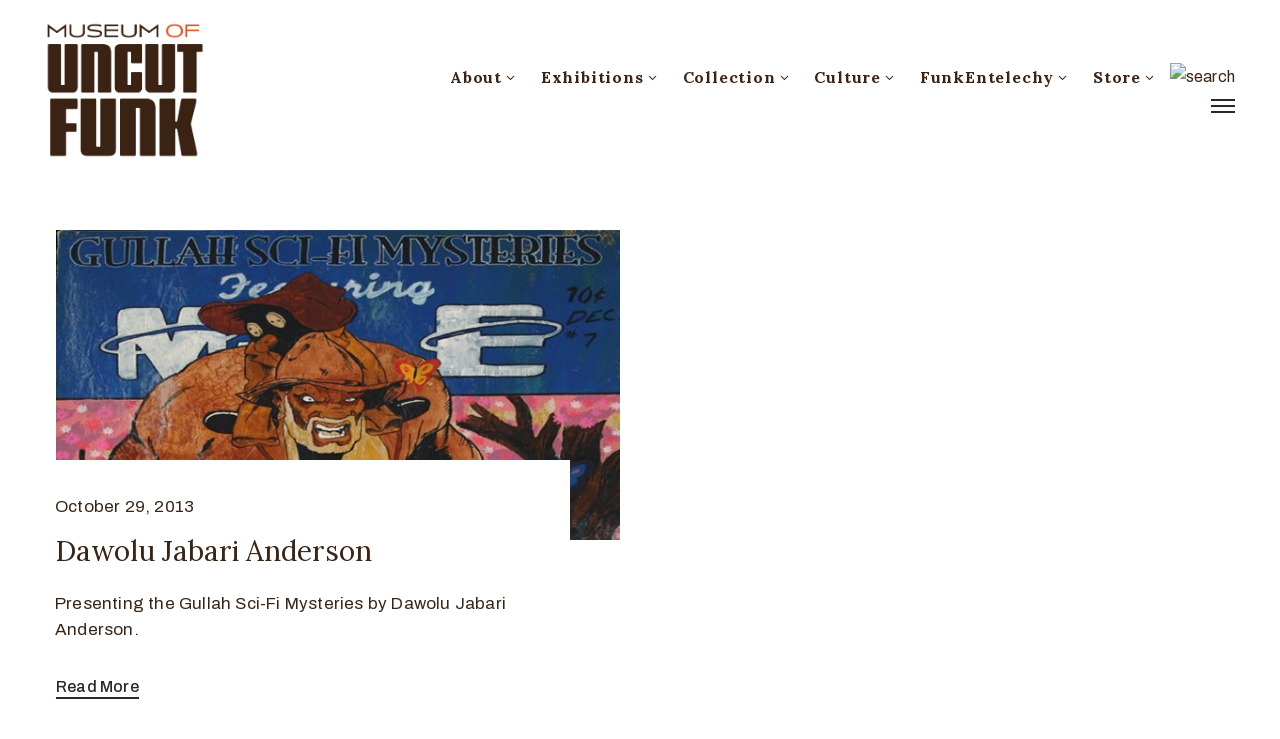

--- FILE ---
content_type: application/javascript
request_url: https://museumofuncutfunk.com/wp-content/plugins/ova-exhibition/assets/js/frontend/ovaex-script.js?ver=6.8.3
body_size: -135
content:
(function($){
   "use strict";
   $(document).ready(function(){

      if( $('.gallery_slide').length > 0 ){
         $('.gallery_slide').each(function(){

            var rtl = false;
            
            if( $('body').hasClass('rtl') ){
               rtl = true;
            }

            $(this).owlCarousel({
               autoplay: true,
               autoplayHoverPause: true,
               loop: true,
               nav: true,
               dots: false,
               margin: 40,
               rtl: rtl, 
               lazyLoad: true,
               center: true,
               responsive:{
                  0:{
                     items:1,
                     autoWidth: false,
                  },
                  768:{
                     items:3,
                     autoWidth: false,
                     margin: 30,
                  },
                  1200:{
                     items:2,
                     autoWidth: true,
                  }
               }
            });
         });
      }
   });

})(jQuery);